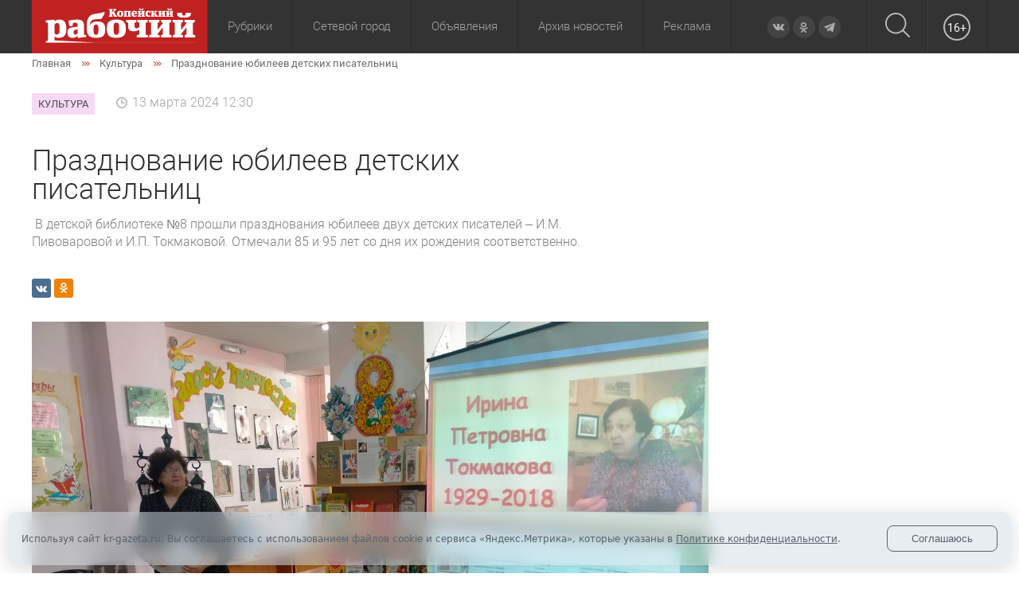

--- FILE ---
content_type: text/html; charset=utf-8
request_url: https://kr-gazeta.ru/kultura/prazdnovanie-yubileev-detskikh-pisatelnits/
body_size: 21188
content:
<!doctype html>
<html class="no-js" lang="">
<head>
	<meta charset="utf-8">
	<meta http-equiv="x-ua-compatible" content="ie=edge">
	<title>Празднование юбилеев детских писательниц | газета &quot;Копейский рабочий&quot;</title>
	<meta name="viewport" content="width=device-width, user-scalable=no, initial-scale=1.0, maximum-scale=1.0, minimum-scale=1.0">
    <meta name="p:domain_verify" content="45ec087d888b4d2d80b5f557d5919475"/>
    <link rel="icon" href="/favicon.ico" type="image/x-icon">
    <link rel="alternate" title="Все новости сайта Копейский рабочий" type="application/rss+xml" href="/rss.xml">
    <meta http-equiv="Content-Type" content="text/html; charset=UTF-8" />
<meta name="robots" content="index, follow" />
<meta name="description" content="Празднование юбилеев детских писательниц. Подробную информацию о событии читайте в статье газеты &amp;quot;Копейский рабочий&amp;quot;" />
<script data-skip-moving="true">(function(w, d) {var v = w.frameCacheVars = {"CACHE_MODE":"HTMLCACHE","storageBlocks":[],"dynamicBlocks":{"LkGdQn":"bf4efcfcbe17","y0XwfU":"d41d8cd98f00","2DJmFo":"d41d8cd98f00","3JiYAU":"5cbd91c9d24f","ALOAcH":"d41d8cd98f00","XEVOpk":"fbcb95c634a5"},"AUTO_UPDATE":true,"AUTO_UPDATE_TTL":0,"version":2};var inv = false;if (v.AUTO_UPDATE === false){if (v.AUTO_UPDATE_TTL && v.AUTO_UPDATE_TTL > 0){var lm = Date.parse(d.lastModified);if (!isNaN(lm)){var td = new Date().getTime();if ((lm + v.AUTO_UPDATE_TTL * 1000) >= td){w.frameRequestStart = false;w.preventAutoUpdate = true;return;}inv = true;}}else{w.frameRequestStart = false;w.preventAutoUpdate = true;return;}}var r = w.XMLHttpRequest ? new XMLHttpRequest() : (w.ActiveXObject ? new w.ActiveXObject("Microsoft.XMLHTTP") : null);if (!r) { return; }w.frameRequestStart = true;var m = v.CACHE_MODE; var l = w.location; var x = new Date().getTime();var q = "?bxrand=" + x + (l.search.length > 0 ? "&" + l.search.substring(1) : "");var u = l.protocol + "//" + l.host + l.pathname + q;r.open("GET", u, true);r.setRequestHeader("BX-ACTION-TYPE", "get_dynamic");r.setRequestHeader("X-Bitrix-Composite", "get_dynamic");r.setRequestHeader("BX-CACHE-MODE", m);r.setRequestHeader("BX-CACHE-BLOCKS", v.dynamicBlocks ? JSON.stringify(v.dynamicBlocks) : "");if (inv){r.setRequestHeader("BX-INVALIDATE-CACHE", "Y");}try { r.setRequestHeader("BX-REF", d.referrer || "");} catch(e) {}if (m === "APPCACHE"){r.setRequestHeader("BX-APPCACHE-PARAMS", JSON.stringify(v.PARAMS));r.setRequestHeader("BX-APPCACHE-URL", v.PAGE_URL ? v.PAGE_URL : "");}r.onreadystatechange = function() {if (r.readyState != 4) { return; }var a = r.getResponseHeader("BX-RAND");var b = w.BX && w.BX.frameCache ? w.BX.frameCache : false;if (a != x || !((r.status >= 200 && r.status < 300) || r.status === 304 || r.status === 1223 || r.status === 0)){var f = {error:true, reason:a!=x?"bad_rand":"bad_status", url:u, xhr:r, status:r.status};if (w.BX && w.BX.ready && b){BX.ready(function() {setTimeout(function(){BX.onCustomEvent("onFrameDataRequestFail", [f]);}, 0);});}w.frameRequestFail = f;return;}if (b){b.onFrameDataReceived(r.responseText);if (!w.frameUpdateInvoked){b.update(false);}w.frameUpdateInvoked = true;}else{w.frameDataString = r.responseText;}};r.send();var p = w.performance;if (p && p.addEventListener && p.getEntries && p.setResourceTimingBufferSize){var e = 'resourcetimingbufferfull';var h = function() {if (w.BX && w.BX.frameCache && w.BX.frameCache.frameDataInserted){p.removeEventListener(e, h);}else {p.setResourceTimingBufferSize(p.getEntries().length + 50);}};p.addEventListener(e, h);}})(window, document);</script>
<script data-skip-moving="true">(function(w, d, n) {var cl = "bx-core";var ht = d.documentElement;var htc = ht ? ht.className : undefined;if (htc === undefined || htc.indexOf(cl) !== -1){return;}var ua = n.userAgent;if (/(iPad;)|(iPhone;)/i.test(ua)){cl += " bx-ios";}else if (/Windows/i.test(ua)){cl += ' bx-win';}else if (/Macintosh/i.test(ua)){cl += " bx-mac";}else if (/Linux/i.test(ua) && !/Android/i.test(ua)){cl += " bx-linux";}else if (/Android/i.test(ua)){cl += " bx-android";}cl += (/(ipad|iphone|android|mobile|touch)/i.test(ua) ? " bx-touch" : " bx-no-touch");cl += w.devicePixelRatio && w.devicePixelRatio >= 2? " bx-retina": " bx-no-retina";if (/AppleWebKit/.test(ua)){cl += " bx-chrome";}else if (/Opera/.test(ua)){cl += " bx-opera";}else if (/Firefox/.test(ua)){cl += " bx-firefox";}ht.className = htc ? htc + " " + cl : cl;})(window, document, navigator);</script>


<link href="/bitrix/css/luxar.disclaimer/style.min.css?17580917936226" type="text/css"  rel="stylesheet" />
<link href="/bitrix/css/luxar.disclaimer/themes/light/style.min.css?1748410628861" type="text/css"  rel="stylesheet" />
<link href="/bitrix/css/luxar.disclaimer/themes/dark/style.min.css?1748410628850" type="text/css"  rel="stylesheet" />
<link href="/bitrix/js/ui/design-tokens/dist/ui.design-tokens.min.css?174581117023463" type="text/css"  rel="stylesheet" />
<link href="/bitrix/js/ui/fonts/opensans/ui.font.opensans.min.css?16772974762320" type="text/css"  rel="stylesheet" />
<link href="/bitrix/js/main/popup/dist/main.popup.bundle.min.css?175809158528056" type="text/css"  rel="stylesheet" />
<link href="/bitrix/cache/css/s1/kr-gazeta.ru/template_67c6b937479d1d26172e71be49408ce4/template_67c6b937479d1d26172e71be49408ce4_v1.css?1758091773110984" type="text/css"  data-template-style="true" rel="stylesheet" />







<meta property="og:description" content="&nbsp;В детской библиотеке №8 прошли празднования юбилеев двух детских писателей – И.М. Пивоваровой и И.П. Токмаковой. Отмечали 85 и 95 лет со дня их рождения соответственно.">
<meta property="description" content="&nbsp;В детской библиотеке №8 прошли празднования юбилеев двух детских писателей – И.М. Пивоваровой и И.П. Токмаковой. Отмечали 85 и 95 лет со дня их рождения соответственно.">
<meta property="og:title" content="Празднование юбилеев детских писательниц">
<meta property="title" content="Празднование юбилеев детских писательниц">
<meta property="og:image" content="/upload/dev2fun.imagecompress/webp/resize_cache/iblock/bbf/baitg7pnl4t8pai6nu48nckrpalsodjo/510_260_2/prazdnovanie_yubileev_detskikh_pisatelnits.webp">
<meta name="twitter:image:src" content="/upload/dev2fun.imagecompress/webp/resize_cache/iblock/bbf/baitg7pnl4t8pai6nu48nckrpalsodjo/510_260_2/prazdnovanie_yubileev_detskikh_pisatelnits.webp">
<meta property="og:image:width" content="510">
<meta property="og:image:height" content="260">
<meta property="og:url" content="https://kr-gazeta.ru/kultura/prazdnovanie-yubileev-detskikh-pisatelnits/">
<meta property="url" content="https://kr-gazeta.ru/kultura/prazdnovanie-yubileev-detskikh-pisatelnits/">
<meta property="og:type" content="article">
<meta property="og:image:type" content="image/jpeg">
<meta property="og:site_name" content="Копейский рабочий">
<meta property="og:locale" content="ru_RU">
<meta name="twitter:title" content="Празднование юбилеев детских писательниц">
<meta name="twitter:description" content="&nbsp;В детской библиотеке №8 прошли празднования юбилеев двух детских писателей – И.М. Пивоваровой и И.П. Токмаковой. Отмечали 85 и 95 лет со дня их рождения соответственно.">
<meta name="twitter:creator" content="@KopRabotchiy">
<meta name="twitter:url" content="https://kr-gazeta.ru/kultura/prazdnovanie-yubileev-detskikh-pisatelnits/">
<meta name="twitter:card" content="summary_large_image">

<link rel="image_src" href="/upload/dev2fun.imagecompress/webp/resize_cache/iblock/bbf/baitg7pnl4t8pai6nu48nckrpalsodjo/510_260_2/prazdnovanie_yubileev_detskikh_pisatelnits.webp">

<script type="application/ld+json">
{
  "@context": "https://schema.org",
  "@type": "NewsArticle",
  "mainEntityOfPage": {
    "@type": "WebPage",
    "@id": "https://kr-gazeta.ru/kultura/prazdnovanie-yubileev-detskikh-pisatelnits/"
  },
  "headline": "Празднование юбилеев детских писательниц",
  "description": "&nbsp;В детской библиотеке №8 прошли празднования юбилеев двух детских писателей – И.М. Пивоваровой и И.П. Токмаковой. Отмечали 85 и 95 лет со дня их рождения соответственно.",
  "image": {
    "@type": "ImageObject",
    "url": "/upload/dev2fun.imagecompress/webp/resize_cache/iblock/bbf/baitg7pnl4t8pai6nu48nckrpalsodjo/510_260_2/prazdnovanie_yubileev_detskikh_pisatelnits.webp",
    "width": 510,
    "height": 260
  },
  "author": {
    "@type": "Organization",
    "name": "Копейский рабочий"
  },  
  "publisher": {
    "@type": "Organization",
    "name": "Татьяна Дибривная",
    "logo": {
      "@type": "ImageObject",
      "url": "/upload/dev2fun.imagecompress/webp/logo_200x60.webp",
      "width": 200,
      "height": 60
    }
  },
  "datePublished": "2024-03-13"
}
</script>

<link rel="amphtml" href="https://kr-gazeta.ru/amp/kultura/prazdnovanie-yubileev-detskikh-pisatelnits/">



	</head>
<body>
<div id="panel">
</div>

<div class="header-mobile">
	<div class="header-mobile__row">
		<div class="header-mobile__col">
			<div class="header-mobile-row__item header-mobile-row--toggle">
				<div id="burger_container">
					<div class="menu__button">
						<div class="menu__button-open">
							<div class="menu__button-line n1"></div>
							<div class="menu__button-line n2"></div>
							<div class="menu__button-line n3"></div>
						</div>
						<div class="menu__button-close">
							<div class="menu__button-line n4"></div>
							<div class="menu__button-line n5"></div>
						</div>
					</div>
				</div>
				<div id="sidebar_overlay"></div>
				<div id="sidebar">
					<a href="#" class="sidebar_close">
						<svg width="20px" height="20px">
							<path fill-rule="evenodd"  fill="#b78f65" d="M19.915,17.712 L17.712,19.915 L10.000,12.203 L2.288,19.915 L0.085,17.712 L7.797,10.000 L0.085,2.288 L2.288,0.084 L10.000,7.796 L17.712,0.084 L19.915,2.288 L12.203,10.000 L19.915,17.712 Z"/>
						</svg>
					</a>

					<div id="sidebar_menu_container">
						<ul class="sidebar_menu">
							<li>
								<a href="#" class="parent next">Рубрики</a>
                                								<ul>
	<li id="bx_1847241719_809"><a href="/obshchestvo/">Общество</a></li>
	<li id="bx_1847241719_808"><a href="/ekonomika/">Экономика</a></li>
	<li id="bx_1847241719_1128"><a href="/kultura/">Культура</a></li>
	<li id="bx_1847241719_807"><a href="/politika/">Политика</a></li>
	<li id="bx_1847241719_1129"><a href="/sport/">Спорт</a></li>
	<li id="bx_1847241719_1139"><a href="/zhkh/">ЖКХ</a></li>
	<li id="bx_1847241719_1138"><a href="/zdorove/">Здоровье</a></li>
	<li id="bx_1847241719_1137"><a href="/obrazovanie/">Образование</a></li>
	<li id="bx_1847241719_814"><a href="/proisshestviya/">Происшествия</a></li>
	<li id="bx_1847241719_816"><a href="/ofitsialno/">Официально</a></li>
</ul>															</li>
							<li>
								<a href="#" class="parent next">Архив новостей</a>
								<ul>
									<li><a href="/za-sutki/">За сутки</a></li>
									<li><a href="/za-poslednie-3-dnya/">За 3 дня</a></li>
									<li><a href="/za-nedelyu/">За неделю</a></li>
									<li><a href="/vchera/">Вчера</a></li>
									<li><a href="/vechernie/">Вечерние</a></li>
									<li><a href="/utrennie/">Утренние</a></li>
								</ul>
							</li>
                            <li><a href="/special_project/" class="parent">Спецпроекты</a></li>
                            <li><a href="/photo-reports/" class="parent">Фоторепортажи</a></li>
                            <li><a href="https://sgo.edu-74.ru/" class="parent" rel="nofollow">Сетевой город</a></li>
							<li><a href="/directory/board/" class="parent">Объявления</a></li>
							<li><a href="/about.php">О газете</a></li>
							<li><a href="/address.php">Контакты</a></li>
							<li><a href="/feedback/" rel="nofollow">Обратная связь</a></li>
							<li><a href="/advertising.php">Реклама</a></li>
							<li><a href="/sub.php">Подписка</a></li>
							<li><a href="/map/">Карта сайта</a></li>
						</ul>
					</div>
				</div>
			</div>
		</div>
		<div class="header-mobile__col">
            <a href="/"><img src="/local/templates/kr-gazeta.ru/images/logo.svg" alt=""></a>
		</div>
		<div class="header-mobile__col">
			<div class="header__search">
                <div class="header-mobile__search_popup">
                    <form action="/search/" method="get">
                        <div class="header-mobile__search_popup_container">
                            <div>
                                <input type="text" name="q" placeholder="Поиск">
                            </div>
                            <div>
                                <button type="submit">
                                    <svg xmlns="http://www.w3.org/2000/svg" xmlns:xlink="http://www.w3.org/1999/xlink" width="31px" height="31px">
                                        <path fill-rule="evenodd"  fill="rgb(188, 188, 188)" d="M30.731,29.424 L23.196,21.887 C25.217,19.563 26.441,16.531 26.441,13.217 C26.441,5.921 20.508,-0.006 13.220,-0.006 C5.926,-0.006 -0.000,5.928 -0.000,13.217 C-0.000,20.505 5.933,26.439 13.220,26.439 C16.534,26.439 19.566,25.215 21.890,23.194 L29.425,30.730 C29.603,30.908 29.844,31.005 30.078,31.005 C30.312,31.005 30.552,30.915 30.731,30.730 C31.088,30.372 31.088,29.781 30.731,29.424 ZM1.849,13.217 C1.849,6.945 6.950,1.850 13.214,1.850 C19.484,1.850 24.578,6.952 24.578,13.217 C24.578,19.480 19.484,24.590 13.214,24.590 C6.950,24.590 1.849,19.487 1.849,13.217 Z"/>
                                    </svg>
                                </button>
                            </div>
                        </div>
                    </form>
                </div>
				<a title="Поиск" href="/search/">
					<svg xmlns="http://www.w3.org/2000/svg" xmlns:xlink="http://www.w3.org/1999/xlink" width="31px" height="31px">
						<path fill-rule="evenodd"  fill="rgb(188, 188, 188)" d="M30.731,29.424 L23.196,21.887 C25.217,19.563 26.441,16.531 26.441,13.217 C26.441,5.921 20.508,-0.006 13.220,-0.006 C5.926,-0.006 -0.000,5.928 -0.000,13.217 C-0.000,20.505 5.933,26.439 13.220,26.439 C16.534,26.439 19.566,25.215 21.890,23.194 L29.425,30.730 C29.603,30.908 29.844,31.005 30.078,31.005 C30.312,31.005 30.552,30.915 30.731,30.730 C31.088,30.372 31.088,29.781 30.731,29.424 ZM1.849,13.217 C1.849,6.945 6.950,1.850 13.214,1.850 C19.484,1.850 24.578,6.952 24.578,13.217 C24.578,19.480 19.484,24.590 13.214,24.590 C6.950,24.590 1.849,19.487 1.849,13.217 Z"/>
					</svg>
				</a>

			</div>
		</div>
        <div class="header-mobile__col header__age">
            <span>16+</span>
        </div>
	</div>
</div>

<header class="header">
	<div class="container">
		<div class="header__wrap">
			<div class="header__logo">
				<a href="/"><img src="/local/templates/kr-gazeta.ru/images/logo.svg" alt=""></a>
			</div>
			            <div id="bxdynamic_LkGdQn_start" style="display:none"></div><nav>
    <ul class="header__main">
		
				
	    
		            <li class="header__parent">
                                                        <a rel=""  class="">Рубрики</a>
                                                    <ul>
        
        
        
				
	    
		            <li>
                
                    <a href="/obshchestvo/" rel="" >Общество</a>                            </li>
        
        
        
				
	    
		            <li>
                
                    <a href="/ekonomika/" rel="" >Экономика</a>                            </li>
        
        
        
				
	    
		            <li class="selected">
                
                    <a href="/kultura/" rel="" >Культура</a>                            </li>
        
        
        
				
	    
		            <li>
                
                    <a href="/politika/" rel="" >Политика</a>                            </li>
        
        
        
				
	    
		            <li>
                
                    <a href="/sport/" rel="" >Спорт</a>                            </li>
        
        
        
				
	    
		            <li>
                
                    <a href="/zhkh/" rel="" >ЖКХ</a>                            </li>
        
        
        
				
	    
		            <li>
                
                    <a href="/zdorove/" rel="" >Здоровье</a>                            </li>
        
        
        
				
	    
		            <li>
                
                    <a href="/obrazovanie/" rel="" >Образование</a>                            </li>
        
        
        
				
	    
		            <li>
                
                    <a href="/proisshestviya/" rel="" >Происшествия</a>                            </li>
        
        
        
				
	    
		            <li>
                
                    <a href="/ofitsialno/" rel="" >Официально</a>                            </li>
        
        
        
				
	    
		            <li>
                
                    <a href="/special_project/" rel="" >Спецпроекты</a>                            </li>
        
        
        
				
	    
		            <li>
                
                    <a href="/photo-reports/" rel="" >Фоторепортажи</a>                            </li>
        
        
        
							</ul></li>		
	    
		            <li>
                                    <a href="https://sgo.edu-74.ru/" rel="nofollow"    class="root-item">Сетевой город</a>                                                </li>
        
        
        
				
	    
		            <li>
                                    <a href="/directory/board/" rel=""    class="root-item">Объявления</a>                                                </li>
        
        
        
				
	    
		            <li class="header__parent ">
                                    <a href="#" rel=""    class="root-item">Архив новостей</a>                                            <ul>
                            <li><a href="/za-sutki/">За сутки</a></li>
                            <li><a href="/za-poslednie-3-dnya/">За 3 дня</a></li>
                            <li><a href="/za-nedelyu/">За неделю</a></li>
                            <li><a href="/vchera/">Вчера</a></li>
                            <li><a href="/vechernie/">Вечерние</a></li>
                            <li><a href="/utrennie/">Утренние</a></li>
                        </ul>
                                                </li>
        
        
        
				
	    
		            <li>
                                    <a href="/advertising.php" rel=""    class="root-item">Реклама</a>                                                </li>
        
        
        
            </ul>
</nav>
<div id="bxdynamic_LkGdQn_end" style="display:none"></div>			<div class="header__social-icons">
				<div class="social-icons">
					<a target="_blank" href="http://vk.com/krgazeta" class="icon vk" rel="nofollow">
	<svg xmlns="http://www.w3.org/2000/svg" xmlns:xlink="http://www.w3.org/1999/xlink" width="16px" height="9px">
		<path fill-rule="evenodd"  fill="rgb(171, 171, 171)" d="M7.737,8.705 L8.610,8.705 C8.610,8.705 8.873,8.676 9.008,8.529 C9.132,8.396 9.128,8.144 9.128,8.144 C9.128,8.144 9.111,6.966 9.654,6.793 C10.190,6.622 10.878,7.931 11.607,8.435 C12.158,8.815 12.577,8.732 12.577,8.732 L14.526,8.705 C14.526,8.705 15.546,8.641 15.062,7.834 C15.023,7.769 14.781,7.238 13.613,6.148 C12.391,5.006 12.554,5.191 14.027,3.217 C14.924,2.015 15.282,1.281 15.170,0.967 C15.063,0.667 14.404,0.746 14.404,0.746 L12.209,0.760 C12.209,0.760 12.046,0.738 11.925,0.810 C11.807,0.881 11.732,1.047 11.732,1.047 C11.732,1.047 11.384,1.977 10.921,2.769 C9.944,4.438 9.553,4.526 9.393,4.423 C9.021,4.181 9.114,3.452 9.114,2.934 C9.114,1.316 9.358,0.642 8.639,0.467 C8.401,0.409 8.225,0.371 7.615,0.364 C6.831,0.357 6.169,0.367 5.793,0.552 C5.544,0.675 5.351,0.949 5.468,0.965 C5.614,0.985 5.942,1.054 6.116,1.293 C6.341,1.600 6.333,2.291 6.333,2.291 C6.333,2.291 6.463,4.196 6.031,4.433 C5.736,4.595 5.330,4.263 4.458,2.749 C4.012,1.973 3.675,1.116 3.675,1.116 C3.675,1.116 3.610,0.955 3.494,0.869 C3.353,0.765 3.157,0.733 3.157,0.733 L1.071,0.746 C1.071,0.746 0.758,0.755 0.643,0.892 C0.541,1.014 0.635,1.266 0.635,1.266 C0.635,1.266 2.268,5.109 4.117,7.045 C5.812,8.821 7.737,8.705 7.737,8.705 Z"/>
	</svg>
</a>
<a target="_blank" href="http://ok.ru/profile/564401671870" class="icon ok" rel="nofollow">
	<svg xmlns="http://www.w3.org/2000/svg" xmlns:xlink="http://www.w3.org/1999/xlink" width="11px" height="14px">
		<path fill-rule="evenodd"  fill="rgb(171, 171, 171)" d="M9.735,8.526 C8.624,9.535 7.217,10.110 5.765,10.260 L8.310,12.573 C8.659,12.890 8.659,13.403 8.310,13.720 C8.136,13.878 7.907,13.958 7.679,13.958 C7.450,13.958 7.222,13.878 7.048,13.720 L5.001,11.860 L2.954,13.720 C2.605,14.037 2.041,14.037 1.692,13.720 C1.343,13.403 1.343,12.890 1.692,12.573 L4.237,10.260 C2.785,10.110 1.377,9.535 0.267,8.526 C-0.082,8.208 -0.082,7.695 0.267,7.378 C0.616,7.060 1.180,7.060 1.529,7.378 C3.444,9.117 6.560,9.117 8.473,7.378 C8.823,7.060 9.387,7.060 9.736,7.378 C10.084,7.695 10.084,8.209 9.735,8.526 ZM5.001,7.468 C3.032,7.468 1.430,6.013 1.430,4.223 C1.430,2.433 3.032,0.978 5.001,0.978 C6.970,0.978 8.572,2.433 8.572,4.223 C8.572,6.013 6.970,7.468 5.001,7.468 ZM5.001,2.601 C4.016,2.601 3.216,3.328 3.216,4.223 C3.216,5.118 4.016,5.845 5.001,5.845 C5.985,5.845 6.786,5.118 6.786,4.223 C6.786,3.328 5.985,2.601 5.001,2.601 Z"/>
	</svg>
</a>
<a target="_blank" href="https://t.me/kr_gazeta" class="icon tg" rel="nofollow">
    <svg xmlns="http://www.w3.org/2000/svg" xmlns:xlink="http://www.w3.org/1999/xlink" width="14px" height="13px">
        <path fill-rule="evenodd"  fill="rgb(171, 171, 171)" d="M0.243,6.651 L3.415,7.834 L4.643,11.781 C4.722,12.33 5.31,12.127 5.236,11.959 L7.5,10.518 C7.190,10.368 7.454,10.360 7.648,10.500 L10.837,12.814 C11.57,12.974 11.368,12.854 11.423,12.589 L13.760,1.358 C13.820,1.68 13.535,0.827 13.259,0.933 L0.239,5.952 C0.81,6.76 0.78,6.531 0.243,6.651 ZM4.445,7.205 L10.646,3.389 C10.757,3.320 10.872,3.471 10.776,3.560 L5.659,8.313 C5.479,8.480 5.363,8.704 5.330,8.947 L5.156,10.237 C5.133,10.410 4.891,10.427 4.843,10.260 L4.173,7.906 C4.96,7.638 4.208,7.351 4.445,7.205 Z"/>
    </svg>
</a>
				</div>
			</div>
			<div class="header__search">
				<a title="Поиск" href="/search/">
					<svg xmlns="http://www.w3.org/2000/svg" xmlns:xlink="http://www.w3.org/1999/xlink" width="31px" height="31px">
						<path fill-rule="evenodd"  fill="rgb(188, 188, 188)" d="M30.731,29.424 L23.196,21.887 C25.217,19.563 26.441,16.531 26.441,13.217 C26.441,5.921 20.508,-0.006 13.220,-0.006 C5.926,-0.006 -0.000,5.928 -0.000,13.217 C-0.000,20.505 5.933,26.439 13.220,26.439 C16.534,26.439 19.566,25.215 21.890,23.194 L29.425,30.730 C29.603,30.908 29.844,31.005 30.078,31.005 C30.312,31.005 30.552,30.915 30.731,30.730 C31.088,30.372 31.088,29.781 30.731,29.424 ZM1.849,13.217 C1.849,6.945 6.950,1.850 13.214,1.850 C19.484,1.850 24.578,6.952 24.578,13.217 C24.578,19.480 19.484,24.590 13.214,24.590 C6.950,24.590 1.849,19.487 1.849,13.217 Z"/>
					</svg>
				</a>

                <div class="header__search_popup">
                    <div class="header__search_popup_container">
                        <form method="get" action="/search/">
                            <input type="text" name="q" placeholder="Поиск">
                            <button type="submit">
                                <svg xmlns="http://www.w3.org/2000/svg" xmlns:xlink="http://www.w3.org/1999/xlink" width="31px" height="31px">
                                    <path fill-rule="evenodd"  fill="rgb(188, 188, 188)" d="M30.731,29.424 L23.196,21.887 C25.217,19.563 26.441,16.531 26.441,13.217 C26.441,5.921 20.508,-0.006 13.220,-0.006 C5.926,-0.006 -0.000,5.928 -0.000,13.217 C-0.000,20.505 5.933,26.439 13.220,26.439 C16.534,26.439 19.566,25.215 21.890,23.194 L29.425,30.730 C29.603,30.908 29.844,31.005 30.078,31.005 C30.312,31.005 30.552,30.915 30.731,30.730 C31.088,30.372 31.088,29.781 30.731,29.424 ZM1.849,13.217 C1.849,6.945 6.950,1.850 13.214,1.850 C19.484,1.850 24.578,6.952 24.578,13.217 C24.578,19.480 19.484,24.590 13.214,24.590 C6.950,24.590 1.849,19.487 1.849,13.217 Z"/>
                                </svg>
                            </button>
                        </form>
                    </div>
                </div>
			</div>
            <div class="header__age">
                <span>16+</span>
            </div>
		</div>
	</div>
	<div class="header__bg"></div>
</header>



<div id="bxdynamic_y0XwfU_start" style="display:none"></div><div id="bxdynamic_y0XwfU_end" style="display:none"></div>
<main class="main">
    <div class="container">

    	    <div class="breadcrumbs"><div class="breadcrumbs__list" itemscope="" itemtype="http://schema.org/BreadcrumbList">
			<div class="breadcrumbs__item" id="bx_breadcrumb_1" itemprop="itemListElement" itemscope itemtype="http://schema.org/ListItem">
				<a href="/" title="Главная" itemprop="item">
					<span itemprop="name">Главная</span>
				</a>
				<meta itemprop="position" content="1" />
			</div>
			<div class="breadcrumbs__item" id="bx_breadcrumb_2" itemprop="itemListElement" itemscope itemtype="http://schema.org/ListItem">
				<a href="/kultura/" title="Культура" itemprop="item">
					<span itemprop="name">Культура</span>
				</a>
				<meta itemprop="position" content="2" />
			</div>
			<div itemprop="itemListElement" itemscope="" itemtype="http://schema.org/ListItem" class="breadcrumbs__item">
				<span itemprop="item">
					<span itemprop="name">Празднование юбилеев детских писательниц</span>
					<meta itemprop="position" content="3" />
				</span>
			</div></div></div>    <div id="bxdynamic_3JiYAU_start" style="display:none"></div>
<div class="rubric">
    <div class="rubric-list">
	                    <a href="/kultura/"
                   style="background-color:#f3cbf2 ;"><span>Культура</span></a>
			        </div>
    <span class="date">13 марта 2024 12:30</span>
    </div>

<div class="content-news">
    <h1>
        Празднование юбилеев детских писательниц            </h1>
    <div class="content-news__anons">&nbsp;В детской библиотеке №8 прошли празднования юбилеев двух детских писателей – И.М. Пивоваровой и И.П. Токмаковой. Отмечали 85 и 95 лет со дня их рождения соответственно.</div>
    <div class="content-news__social-button">
        <div class="social__list">
	<div class="social__item social__item-vk">
		<a href="#" data-type="vk">
			<svg xmlns="http://www.w3.org/2000/svg" width="24" height="24" viewBox="0 0 24 24">
				<path class="st0" d="M13.162 18.994c.609 0 .858-.406.851-.915-.031-1.917.714-2.949 2.059-1.604 1.488 1.488 1.796 2.519 3.603 2.519h3.2c.808 0 1.126-.26 1.126-.668 0-.863-1.421-2.386-2.625-3.504-1.686-1.565-1.765-1.602-.313-3.486 1.801-2.339 4.157-5.336 2.073-5.336h-3.981c-.772 0-.828.435-1.103 1.083-.995 2.347-2.886 5.387-3.604 4.922-.751-.485-.407-2.406-.35-5.261.015-.754.011-1.271-1.141-1.539-.629-.145-1.241-.205-1.809-.205-2.273 0-3.841.953-2.95 1.119 1.571.293 1.42 3.692 1.054 5.16-.638 2.556-3.036-2.024-4.035-4.305-.241-.548-.315-.974-1.175-.974h-3.255c-.492 0-.787.16-.787.516 0 .602 2.96 6.72 5.786 9.77 2.756 2.975 5.48 2.708 7.376 2.708z"></path>
			</svg>
		</a>
	</div>
	    <div class="social__item social__item-ok">
        <a href="#" data-type="ok">
            <svg xmlns="http://www.w3.org/2000/svg" xmlns:xlink="http://www.w3.org/1999/xlink" width="11px" height="14px">
                <path fill-rule="evenodd" fill="rgb(171, 171, 171)" d="M9.735,8.526 C8.624,9.535 7.217,10.110 5.765,10.260 L8.310,12.573 C8.659,12.890 8.659,13.403 8.310,13.720 C8.136,13.878 7.907,13.958 7.679,13.958 C7.450,13.958 7.222,13.878 7.048,13.720 L5.001,11.860 L2.954,13.720 C2.605,14.037 2.041,14.037 1.692,13.720 C1.343,13.403 1.343,12.890 1.692,12.573 L4.237,10.260 C2.785,10.110 1.377,9.535 0.267,8.526 C-0.082,8.208 -0.082,7.695 0.267,7.378 C0.616,7.060 1.180,7.060 1.529,7.378 C3.444,9.117 6.560,9.117 8.473,7.378 C8.823,7.060 9.387,7.060 9.736,7.378 C10.084,7.695 10.084,8.209 9.735,8.526 ZM5.001,7.468 C3.032,7.468 1.430,6.013 1.430,4.223 C1.430,2.433 3.032,0.978 5.001,0.978 C6.970,0.978 8.572,2.433 8.572,4.223 C8.572,6.013 6.970,7.468 5.001,7.468 ZM5.001,2.601 C4.016,2.601 3.216,3.328 3.216,4.223 C3.216,5.118 4.016,5.845 5.001,5.845 C5.985,5.845 6.786,5.118 6.786,4.223 C6.786,3.328 5.985,2.601 5.001,2.601 Z"></path>
            </svg>
        </a>
    </div>
</div>                    </div>
    <div class="content-news__pics">
        <span class="content-news__pics_container">
            <img src="/upload/dev2fun.imagecompress/webp/iblock/bbf/baitg7pnl4t8pai6nu48nckrpalsodjo/prazdnovanie_yubileev_detskikh_pisatelnits.webp" loading="lazy" alt="Празднование юбилеев детских писательниц">
        </span>
        <div class="content-news__pics-desc">
                            <span>Автор: Татьяна Дибривная</span>
                                       <span>Фото: ВК сообщество: &quot; Мы - Радуга талантов, читателей, мечтателей!&quot;</span>
            
			        </div>
    </div>
    <div class="content-news__text">
        Праздничное библиокафе «Весеннее ассорти» собрало шестиклассников из школы-интерната №8 (учителя – Марина Филиппова и Оксана Комарова).<br>
 <br>
 Ребята узнали, что судьбы Ирины Токмаковой и Ирины Пивоваровой имеют много общего. Они обе родились в Москве, с разницей в 10 лет, обе происходят из семей медиков, обе осознали свое призвание к написанию книг для детей еще в юности и параллельно занимались другими видами деятельности. Ирина Пивоварова закончила Текстильный институт по специальности Прикладное искусство и занималась иллюстрацией своих книг, а <br>
 <br>
 Ирина Токмакова получила образование переводчика в МГУ и переводила книги зарубежных авторов для детей на русский язык.<br>
 На книжной выставке “Веселые книги о детстве и дружбе” были представлены яркие книги. Ребята читали стихи и сказки писательниц, говорили о дружбе, смотрели буктрейлер по книге “Аля, Кляксич и буква А” и мультфильм “Зебра и очки”. Было весело на физкультминутке “Чударики” и в подвижной игре “Не урони мяч”.<br>
 <br>
 <img width="1024" alt="aV27M0WnXw8.jpg" src="/upload/medialibrary/324/48eq63zsbbs864lsgceiji7nbk37ft4i/aV27M0WnXw8.jpg" height="768" title="aV27M0WnXw8.jpg"><br>
 <br>
 &nbsp;Ребята открыли для себя страну чудес&nbsp;творчества Ирины Токмаковой и Ирины Пивоваровой, и почувствовали тепло и радость, ведь их книги такие добрые и веселые.<br>
 <br>
 В завершение мероприятия была проведена сладкая дегустация.    </div>
</div>
<!-- /CONTENT-NEWS -->




<!--'start_frame_cache_2DJmFo'--><div class="banner"><img alt="" title="" src="/upload/dev2fun.imagecompress/webp/rk/aa7/vkro0ayuz602iws1ovt4q8dg2z05vep3/gazeta-OktyabrskayaIskra-1200kh150.webp" width="1201" height="151" style="border:0;" /></div><!--'end_frame_cache_2DJmFo'-->

<div class="add-materials">
    <span class="add-materials__title">Еще материалы по этой теме</span>
	<div class="add-materials__list">
    <div class="news-item--short news-item" id="bx_3218110189_93156">
        <div class="news-item__pics">
            <a href="/obshchestvo/kreshchenskie-kupaniya-na-yuzhnom-urale-proydut-v-snegopad/"><img src="/upload/resize_cache/iblock/3aa/l2vgzsrbdk1y2022gwf1kup44t0s0zfs/380_286_2/kreshchenskie_kupaniya_na_yuzhnom_urale_proydut_v_snegopad.jpg" loading="lazy" alt="Крещенские купания на Южном Урале пройдут в снегопад"></a>
	                </div>
        <div class="news-item__text">
            <div class="news-item__date date">18 января 2026 13:00</div>
            <a href="/obshchestvo/kreshchenskie-kupaniya-na-yuzhnom-urale-proydut-v-snegopad/" class="news-item__title">Крещенские купания на Южном Урале пройдут в снегопад</a>
            <p>Сильные осадки ожидаются в регионе после кратковременного потепления.</p>
        </div>
    </div>
    <div class="news-item--short news-item" id="bx_3218110189_93153">
        <div class="news-item__pics">
            <a href="/kultura/vintovka-berdana/"><img src="/upload/resize_cache/iblock/16f/o0isv7r9rl884gpcdaxy01zf2fz11idk/380_286_2/vintovka_berdana.jpg" loading="lazy" alt="Винтовка Бердана"></a>
	                </div>
        <div class="news-item__text">
            <div class="news-item__date date">17 января 2026 14:00</div>
            <a href="/kultura/vintovka-berdana/" class="news-item__title">Винтовка Бердана</a>
            <p>
	 В каждом музейном экспонате скрыта своя история, которая может рассказать о прошлом больше, чем ...</p>
        </div>
    </div>
    <div class="news-item--short news-item" id="bx_3218110189_93152">
        <div class="news-item__pics">
            <a href="/zdorove/o-vtorom-shanse-i-mudrosti-vybora/"><img src="/upload/resize_cache/iblock/0d4/feahj050mxheew1yna996qy5r04r3sgw/380_286_2/o_vtorom_shanse_i_mudrosti_vybora.jpg" loading="lazy" alt="О втором шансе и мудрости выбора"></a>
	                </div>
        <div class="news-item__text">
            <div class="news-item__date date">17 января 2026 11:00</div>
            <a href="/zdorove/o-vtorom-shanse-i-mudrosti-vybora/" class="news-item__title">О втором шансе и мудрости выбора</a>
            <p>
	 Жизнь наполнена ситуациями, когда нам приходится принимать важные решения: стоит ли дать человек...</p>
        </div>
    </div>
</div></div>

<p class="read_more_news">
    <a href="/all-news/" style="position: initial;" class="form-comments__button button">Читайте еще новости</a>
</p>

<div class="news-theme">
    <span class="news-theme__title">Темы новостей</span>
    <div class="rubric-list">
	    <a href="/tag/deti/" style="background-color:#97b985;"><span>Дети</span></a> <a href="/tag/kopeysk-kopeyskiy-rabochiy/" style="background-color:#b14a59;"><span>Копейский рабочий</span></a> <a href="/tag/kopeysk-obshchestvennost/" style="background-color:#97b985;"><span>Общественность</span></a> <a href="/tag/kopeysk-kultura/" style="background-color:#f3cbf2;"><span>Культура</span></a> <a href="/tag/kopeysk-molodezh/" style="background-color:#97b985;"><span>Молодежь</span></a> <a href="/tag/aktivisty/" style="background-color:#f00;"><span>Активисты</span></a> <a href="/tag/biblioteki/" style="background-color:#f00;"><span>Библиотеки</span></a>    </div>
    <div class="news-theme__share">
        <div class="news-theme__soc">

            <span class="share_title">Поделитесь материалом в соцсетях</span>
	        <div class="social__list">
	<div class="social__item social__item-vk">
		<a href="#" data-type="vk">
			<svg xmlns="http://www.w3.org/2000/svg" width="24" height="24" viewBox="0 0 24 24">
				<path class="st0" d="M13.162 18.994c.609 0 .858-.406.851-.915-.031-1.917.714-2.949 2.059-1.604 1.488 1.488 1.796 2.519 3.603 2.519h3.2c.808 0 1.126-.26 1.126-.668 0-.863-1.421-2.386-2.625-3.504-1.686-1.565-1.765-1.602-.313-3.486 1.801-2.339 4.157-5.336 2.073-5.336h-3.981c-.772 0-.828.435-1.103 1.083-.995 2.347-2.886 5.387-3.604 4.922-.751-.485-.407-2.406-.35-5.261.015-.754.011-1.271-1.141-1.539-.629-.145-1.241-.205-1.809-.205-2.273 0-3.841.953-2.95 1.119 1.571.293 1.42 3.692 1.054 5.16-.638 2.556-3.036-2.024-4.035-4.305-.241-.548-.315-.974-1.175-.974h-3.255c-.492 0-.787.16-.787.516 0 .602 2.96 6.72 5.786 9.77 2.756 2.975 5.48 2.708 7.376 2.708z"></path>
			</svg>
		</a>
	</div>
	    <div class="social__item social__item-ok">
        <a href="#" data-type="ok">
            <svg xmlns="http://www.w3.org/2000/svg" xmlns:xlink="http://www.w3.org/1999/xlink" width="11px" height="14px">
                <path fill-rule="evenodd" fill="rgb(171, 171, 171)" d="M9.735,8.526 C8.624,9.535 7.217,10.110 5.765,10.260 L8.310,12.573 C8.659,12.890 8.659,13.403 8.310,13.720 C8.136,13.878 7.907,13.958 7.679,13.958 C7.450,13.958 7.222,13.878 7.048,13.720 L5.001,11.860 L2.954,13.720 C2.605,14.037 2.041,14.037 1.692,13.720 C1.343,13.403 1.343,12.890 1.692,12.573 L4.237,10.260 C2.785,10.110 1.377,9.535 0.267,8.526 C-0.082,8.208 -0.082,7.695 0.267,7.378 C0.616,7.060 1.180,7.060 1.529,7.378 C3.444,9.117 6.560,9.117 8.473,7.378 C8.823,7.060 9.387,7.060 9.736,7.378 C10.084,7.695 10.084,8.209 9.735,8.526 ZM5.001,7.468 C3.032,7.468 1.430,6.013 1.430,4.223 C1.430,2.433 3.032,0.978 5.001,0.978 C6.970,0.978 8.572,2.433 8.572,4.223 C8.572,6.013 6.970,7.468 5.001,7.468 ZM5.001,2.601 C4.016,2.601 3.216,3.328 3.216,4.223 C3.216,5.118 4.016,5.845 5.001,5.845 C5.985,5.845 6.786,5.118 6.786,4.223 C6.786,3.328 5.985,2.601 5.001,2.601 Z"></path>
            </svg>
        </a>
    </div>
</div>                                </div>
        <div class="news-theme__sub">
            <span class="share_title">Подписывайтесь на нас</span>

            <div class="social-icons">
                <a target="_blank" href="http://vk.com/krgazeta" class="icon vk" rel="nofollow">
	<svg xmlns="http://www.w3.org/2000/svg" xmlns:xlink="http://www.w3.org/1999/xlink" width="16px" height="9px">
		<path fill-rule="evenodd"  fill="rgb(171, 171, 171)" d="M7.737,8.705 L8.610,8.705 C8.610,8.705 8.873,8.676 9.008,8.529 C9.132,8.396 9.128,8.144 9.128,8.144 C9.128,8.144 9.111,6.966 9.654,6.793 C10.190,6.622 10.878,7.931 11.607,8.435 C12.158,8.815 12.577,8.732 12.577,8.732 L14.526,8.705 C14.526,8.705 15.546,8.641 15.062,7.834 C15.023,7.769 14.781,7.238 13.613,6.148 C12.391,5.006 12.554,5.191 14.027,3.217 C14.924,2.015 15.282,1.281 15.170,0.967 C15.063,0.667 14.404,0.746 14.404,0.746 L12.209,0.760 C12.209,0.760 12.046,0.738 11.925,0.810 C11.807,0.881 11.732,1.047 11.732,1.047 C11.732,1.047 11.384,1.977 10.921,2.769 C9.944,4.438 9.553,4.526 9.393,4.423 C9.021,4.181 9.114,3.452 9.114,2.934 C9.114,1.316 9.358,0.642 8.639,0.467 C8.401,0.409 8.225,0.371 7.615,0.364 C6.831,0.357 6.169,0.367 5.793,0.552 C5.544,0.675 5.351,0.949 5.468,0.965 C5.614,0.985 5.942,1.054 6.116,1.293 C6.341,1.600 6.333,2.291 6.333,2.291 C6.333,2.291 6.463,4.196 6.031,4.433 C5.736,4.595 5.330,4.263 4.458,2.749 C4.012,1.973 3.675,1.116 3.675,1.116 C3.675,1.116 3.610,0.955 3.494,0.869 C3.353,0.765 3.157,0.733 3.157,0.733 L1.071,0.746 C1.071,0.746 0.758,0.755 0.643,0.892 C0.541,1.014 0.635,1.266 0.635,1.266 C0.635,1.266 2.268,5.109 4.117,7.045 C5.812,8.821 7.737,8.705 7.737,8.705 Z"/>
	</svg>
</a>
<a target="_blank" href="http://ok.ru/profile/564401671870" class="icon ok" rel="nofollow">
	<svg xmlns="http://www.w3.org/2000/svg" xmlns:xlink="http://www.w3.org/1999/xlink" width="11px" height="14px">
		<path fill-rule="evenodd"  fill="rgb(171, 171, 171)" d="M9.735,8.526 C8.624,9.535 7.217,10.110 5.765,10.260 L8.310,12.573 C8.659,12.890 8.659,13.403 8.310,13.720 C8.136,13.878 7.907,13.958 7.679,13.958 C7.450,13.958 7.222,13.878 7.048,13.720 L5.001,11.860 L2.954,13.720 C2.605,14.037 2.041,14.037 1.692,13.720 C1.343,13.403 1.343,12.890 1.692,12.573 L4.237,10.260 C2.785,10.110 1.377,9.535 0.267,8.526 C-0.082,8.208 -0.082,7.695 0.267,7.378 C0.616,7.060 1.180,7.060 1.529,7.378 C3.444,9.117 6.560,9.117 8.473,7.378 C8.823,7.060 9.387,7.060 9.736,7.378 C10.084,7.695 10.084,8.209 9.735,8.526 ZM5.001,7.468 C3.032,7.468 1.430,6.013 1.430,4.223 C1.430,2.433 3.032,0.978 5.001,0.978 C6.970,0.978 8.572,2.433 8.572,4.223 C8.572,6.013 6.970,7.468 5.001,7.468 ZM5.001,2.601 C4.016,2.601 3.216,3.328 3.216,4.223 C3.216,5.118 4.016,5.845 5.001,5.845 C5.985,5.845 6.786,5.118 6.786,4.223 C6.786,3.328 5.985,2.601 5.001,2.601 Z"/>
	</svg>
</a>
<a target="_blank" href="https://t.me/kr_gazeta" class="icon tg" rel="nofollow">
    <svg xmlns="http://www.w3.org/2000/svg" xmlns:xlink="http://www.w3.org/1999/xlink" width="14px" height="13px">
        <path fill-rule="evenodd"  fill="rgb(171, 171, 171)" d="M0.243,6.651 L3.415,7.834 L4.643,11.781 C4.722,12.33 5.31,12.127 5.236,11.959 L7.5,10.518 C7.190,10.368 7.454,10.360 7.648,10.500 L10.837,12.814 C11.57,12.974 11.368,12.854 11.423,12.589 L13.760,1.358 C13.820,1.68 13.535,0.827 13.259,0.933 L0.239,5.952 C0.81,6.76 0.78,6.531 0.243,6.651 ZM4.445,7.205 L10.646,3.389 C10.757,3.320 10.872,3.471 10.776,3.560 L5.659,8.313 C5.479,8.480 5.363,8.704 5.330,8.947 L5.156,10.237 C5.133,10.410 4.891,10.427 4.843,10.260 L4.173,7.906 C4.96,7.638 4.208,7.351 4.445,7.205 Z"/>
    </svg>
</a>
            </div>
        </div>
    </div>
</div>

<div class="news-subscribe">
    <span class="news-subscribe__title">Подпишись, чтобы не пропустить самое актуальное</span>
    <a href="https://news.google.com/publications/CAAqJggKIiBDQklTRWdnTWFnNEtER3R5TFdkaGVtVjBZUzV5ZFNnQVAB?hl=ru&gl=RU&ceid=RU%3Aru" target="_blank" rel="nofollow"><img src="/local/templates/kr-gazeta.ru/images/google_news.png" alt=""></a>
    <a href="https://news.yandex.ru/index.html?from=rubric&favid=8048" target="_blank" rel="nofollow"><img src="/local/templates/kr-gazeta.ru/images/yandex_news.png" alt=""></a>
</div>




<a name="comments"></a>
<div class="news-comments">
    <div class="news-comments__count">
        <span class="news-comments__title">0 комментариев</span>
        <div class="count-list">
                    </div>
    </div>
    <div class="news-comments__last">
        <span class="news-comments__title">Последние обсуждения</span>
        <div class="last-comments">
                        <div class="last-comments__item">
                <b>1</b>
                <a href="/zhkh/kogda-v-poselke-potanino-budet-dana-goryachaya-voda/" target="_blank">Когда в поселке Потанино будет дана горячая вода?</a>
            </div>
                        <div class="last-comments__item">
                <b>1</b>
                <a href="/zhkh/kopeyskogo-podryadchika-po-uborke-dorog-oshtrafovali-na-600-tysyach-rubley/" target="_blank">Копейского подрядчика по уборке дорог оштрафовали на 600 тысяч рублей</a>
            </div>
                        <div class="last-comments__item">
                <b>2</b>
                <a href="/sobytiya/chelyabinets-vyigral-v-lotereyu-5-6-millionov-rubley/" target="_blank">Челябинец выиграл в лотерею 5,6 миллионов рублей</a>
            </div>
                        <div class="last-comments__item">
                <b>1</b>
                <a href="/obshchestvo/kak-budut-rabotat-kupeli-v-kopeyske-v-kreshchenie/" target="_blank">Как будут работать купели в Копейске в Крещение</a>
            </div>
                        <div class="last-comments__item">
                <b>1</b>
                <a href="/obshchestvo/kopeychanka-zanyala-prizovoe-mesto-vo-vserossiyskom-konkurse-v-nominatsii-luchshiy-predsedatel-tos/" target="_blank">Копейчанка заняла призовое место во всероссийском конкурсе в номинации «Лучший председатель ТОС»</a>
            </div>
                        <div class="last-comments__item">
                <b>1</b>
                <a href="/obshchestvo/nochyu-s-25-na-26-dekabrya-sotrudniki-gibdd-na-30-minut-perekroyut-proezzhuyu-chast/" target="_blank">Ночью с 25 на 26 декабря сотрудники ГИБДД на 30 минут перекроют проезжую часть</a>
            </div>
                    </div>
    </div>
</div>

<div class="form-comments" id="comments">
    <span class="form-comments__title">Оставить комментарий</span>
    <div id="statuscomment"></div>
    <form action="/kultura/prazdnovanie-yubileev-detskikh-pisatelnits/#comments" method="post" name="commentform" id="commentform">
        <div class="form-comments__input"><input name="name" size="25" placeholder="Ваше имя*" type="text"></div>
        <div class="form-comments__wrap">
            <textarea name="comment" id="comment" cols="30" rows="10" placeholder="Написать комментарий...*"></textarea>
            <input type="submit" name="submitcomment" id="submitcomment" class="form-comments__button button" value="Отправить комментарий">
        </div>
        <label for="confirm">
            <input type="checkbox" id="confirm" name="confirm">            <p class="checkbox_text">Я согласен(на) на обработку персональных данных в соответствии с <a href="/privacy-policy/" target="_blank">Положением об обработке персональных данных.</a>*</p>
        </label>
    </form>
</div>

    	<div class="author-materials">
    <div class="author-materials__wrap">
        <div class="authors">
            <img data-src="" alt="">
            <div class="authors__wrap">
                <div class="authors__desc">
                    <div class="authors__name"> <br><span></span></div>
                    <p></p>
                </div>
            </div>
        </div>
        <div class="author-materials__list">
            <span class="author-materials__title">Материалы автора</span>
            <ul>
    <li id="bx_1373509569_93151"><a href="/obshchestvo/v-chelyabinskoy-oblasti-povysili-edinoe-posobie-dlya-semey-s-detmi/">В Челябинской области повысили единое пособие для семей с детьми</a></li>
    <li id="bx_1373509569_93150"><a href="/obshchestvo/obshchestvennik-posetila-kopeyskikh-volonterov/">Общественник посетила копейских волонтеров</a></li>
    <li id="bx_1373509569_93149"><a href="/obshchestvo/sotrudniki-gosavtoinspektsii-chelyabinskoy-oblasti-proveryat-pravila-perevozki-detey/">Сотрудники Госавтоинспекции Челябинской области проверят правила перевозки детей</a></li>
    <li id="bx_1373509569_93148"><a href="/obshchestvo/v-kopeyske-naznachen-novyy-prokuror/">В Копейске назначен новый прокурор</a></li>
    <li id="bx_1373509569_93146"><a href="/obshchestvo/mvd-rasshiryaet-set-punktov-migratsionnogo-kontrolya-po-vsey-rossii/">МВД расширяет сеть пунктов миграционного контроля по всей России</a></li>
    <li id="bx_1373509569_93145"><a href="/obshchestvo/gosavtoinspektsiya-kopeyska-rekomenduet-voditelyam-soblyudat-ostorozhnost-v-nepogodu/">Госавтоинспекция Копейска рекомендует водителям соблюдать осторожность в непогоду</a></li>
    <li id="bx_1373509569_93144"><a href="/obshchestvo/v-kopeyske-proverili-kupel-k-kreshcheniyu/">В Копейске проверили купель к Крещению</a></li>
    <li id="bx_1373509569_93143"><a href="/obshchestvo/politsiya-kopeyska-preduprezhdaet-o-skhemakh-moshennichestva/">Полиция Копейска предупреждает о схемах мошенничества</a></li>
    <li id="bx_1373509569_93142"><a href="/obshchestvo/molodyezhnyy-sovet-kopeyska-novye-initsiativy-i-plany-na-budushchee/">Молодёжный Совет Копейска новые инициативы и планы на будущее</a></li>
            </ul>
        </div>
    </div>
</div>

<div class="news-block__list">

                            <div class="news-block__item news-item" id="bx_3485106786_93156">
                <div class="news-item__pics">
                    <a href="/obshchestvo/kreshchenskie-kupaniya-na-yuzhnom-urale-proydut-v-snegopad/"><img src="/upload/resize_cache/iblock/5e4/caavovj7hgpa1gl2h5l3x1zz1x9yln1g/378_284_2/kreshchenskie_kupaniya_na_yuzhnom_urale_proydut_v_snegopad.jpg" alt="Крещенские купания на Южном Урале пройдут в снегопад" loading="lazy"></a>
                                        <div class="news-item__control">
                        <div class="news-item__view">
	                                                </div>
                        <div class="tag-list">
                                                            <a href="/obshchestvo/"><div style="background-color:#97b985;" class="tag-list__color"></div><span>Общество</span></a>
                                                                                    </div>
                    </div>
                </div>
                <div class="news-item__text">
                    <span class="news-item__date date">18 января 2026 13:00                                            </span>
                    <a href="/obshchestvo/kreshchenskie-kupaniya-na-yuzhnom-urale-proydut-v-snegopad/" class="news-item__title">Крещенские купания на Южном Урале пройдут в снегопад</a>
                    <p>Сильные осадки ожидаются в регионе после кратковременного потепления.</p>
                </div>
            </div>
                    <div class="news-block__item news-item" id="bx_3485106786_93155">
                <div class="news-item__pics">
                    <a href="/obshchestvo/kak-perezhit-zimu-bez-syurprizov-pod-kapotom/"><img src="/upload/resize_cache/iblock/3c5/46gi12mmf3lp7l7y3p9z7i9g0srjtczt/378_284_2/kak_perezhit_zimu_bez_syurprizov_pod_kapotom.jpg" alt="Как пережить зиму без сюрпризов под капотом" loading="lazy"></a>
                                        <div class="news-item__control">
                        <div class="news-item__view">
	                                                </div>
                        <div class="tag-list">
                                                            <a href="/obshchestvo/"><div style="background-color:#97b985;" class="tag-list__color"></div><span>Общество</span></a>
                                                                                    </div>
                    </div>
                </div>
                <div class="news-item__text">
                    <span class="news-item__date date">18 января 2026 10:00                                            </span>
                    <a href="/obshchestvo/kak-perezhit-zimu-bez-syurprizov-pod-kapotom/" class="news-item__title">Как пережить зиму без сюрпризов под капотом</a>
                    <p>Холодный пуск двигателя — это всегда стресс-тест для автомобиля. Короткие городские поездки, работа многочисленных обогревателей и низкие температуры создают экстремальные условия, главной жертвой кот...</p>
                </div>
            </div>
        





            <div class="news-item news-item--selected">
            <div class="news-item__pics">
                <img data-src="/upload/resize_cache/iblock/fa4/t1r36kqc5aiemgzllcu1w30rvdai6yo7/378_533_2/zvezda_metrana_stala_glavnym_geroem_novogo_video_kompanii.jpg" alt="«Звезда» Метрана стала главным героем нового видео компании">
	                            <div class="news-item__control">
                    <div class="news-item__view">
                        <div class="view">
	                                                        <span class="view__photo">
                                			                        				                        1 видео
			                                                    </span>
	                        
                            <a href="/ofitsialno/zvezda-metrana-stala-glavnym-geroem-novogo-video-kompanii/" class="view__next">Смотреть</a>
                        </div>
                    </div>
                    <span class="date">29 октября 2025 15:50</span>
                    <a class="selected__name" href="/ofitsialno/zvezda-metrana-stala-glavnym-geroem-novogo-video-kompanii/">«Звезда» Метрана стала главным героем нового видео компании</a>
                    <div class="tag-list">
	                                                <a href="#SITE_DIR#/#SECTION_CODE_PATH#/"><div style="background-color:#a0a0a0 ;" class="tag-list__color"></div><span>Официально</span></a>
		                    		                                    </div>
                </div>
            </div>
        </div>
    </div>






<div id="bxdynamic_3JiYAU_end" style="display:none"></div><br>    </div>
</main>

<div id="bxdynamic_ALOAcH_start" style="display:none"></div><div id="bxdynamic_ALOAcH_end" style="display:none"></div>
<!-- FOOTER -->
<footer class="footer">
	<div class="footer__nav">
		<div class="container">
			<div class="footer__nav-wrap">
				<nav>
					<div id="bxdynamic_XEVOpk_start" style="display:none"></div><ul>
	<li><a href="/about.php"  rel="nofollow">Редакция</a></li>
	<li><a href="/address.php"  rel="nofollow">Контакты</a></li>
	<li><a href="/advertising.php"  rel="nofollow">Реклама</a></li>
	<li><a href="/sub.php"  rel="nofollow">Подписка</a></li>
	<li><a href="/arhive.php"  rel="nofollow">Архив</a></li>
	<li><a href="/raspisanie_avtobusov.php"  rel="nofollow">Расписание автобусов</a></li>
</ul>
<div id="bxdynamic_XEVOpk_end" style="display:none"></div>				</nav>
				<div class="footer__app">
                    				</div>
				<div class="footer__social-icons">
					<div class="social-icons">
						<a target="_blank" href="http://vk.com/krgazeta" class="icon vk" rel="nofollow">
	<svg xmlns="http://www.w3.org/2000/svg" xmlns:xlink="http://www.w3.org/1999/xlink" width="16px" height="9px">
		<path fill-rule="evenodd"  fill="rgb(171, 171, 171)" d="M7.737,8.705 L8.610,8.705 C8.610,8.705 8.873,8.676 9.008,8.529 C9.132,8.396 9.128,8.144 9.128,8.144 C9.128,8.144 9.111,6.966 9.654,6.793 C10.190,6.622 10.878,7.931 11.607,8.435 C12.158,8.815 12.577,8.732 12.577,8.732 L14.526,8.705 C14.526,8.705 15.546,8.641 15.062,7.834 C15.023,7.769 14.781,7.238 13.613,6.148 C12.391,5.006 12.554,5.191 14.027,3.217 C14.924,2.015 15.282,1.281 15.170,0.967 C15.063,0.667 14.404,0.746 14.404,0.746 L12.209,0.760 C12.209,0.760 12.046,0.738 11.925,0.810 C11.807,0.881 11.732,1.047 11.732,1.047 C11.732,1.047 11.384,1.977 10.921,2.769 C9.944,4.438 9.553,4.526 9.393,4.423 C9.021,4.181 9.114,3.452 9.114,2.934 C9.114,1.316 9.358,0.642 8.639,0.467 C8.401,0.409 8.225,0.371 7.615,0.364 C6.831,0.357 6.169,0.367 5.793,0.552 C5.544,0.675 5.351,0.949 5.468,0.965 C5.614,0.985 5.942,1.054 6.116,1.293 C6.341,1.600 6.333,2.291 6.333,2.291 C6.333,2.291 6.463,4.196 6.031,4.433 C5.736,4.595 5.330,4.263 4.458,2.749 C4.012,1.973 3.675,1.116 3.675,1.116 C3.675,1.116 3.610,0.955 3.494,0.869 C3.353,0.765 3.157,0.733 3.157,0.733 L1.071,0.746 C1.071,0.746 0.758,0.755 0.643,0.892 C0.541,1.014 0.635,1.266 0.635,1.266 C0.635,1.266 2.268,5.109 4.117,7.045 C5.812,8.821 7.737,8.705 7.737,8.705 Z"/>
	</svg>
</a>
<a target="_blank" href="http://ok.ru/profile/564401671870" class="icon ok" rel="nofollow">
	<svg xmlns="http://www.w3.org/2000/svg" xmlns:xlink="http://www.w3.org/1999/xlink" width="11px" height="14px">
		<path fill-rule="evenodd"  fill="rgb(171, 171, 171)" d="M9.735,8.526 C8.624,9.535 7.217,10.110 5.765,10.260 L8.310,12.573 C8.659,12.890 8.659,13.403 8.310,13.720 C8.136,13.878 7.907,13.958 7.679,13.958 C7.450,13.958 7.222,13.878 7.048,13.720 L5.001,11.860 L2.954,13.720 C2.605,14.037 2.041,14.037 1.692,13.720 C1.343,13.403 1.343,12.890 1.692,12.573 L4.237,10.260 C2.785,10.110 1.377,9.535 0.267,8.526 C-0.082,8.208 -0.082,7.695 0.267,7.378 C0.616,7.060 1.180,7.060 1.529,7.378 C3.444,9.117 6.560,9.117 8.473,7.378 C8.823,7.060 9.387,7.060 9.736,7.378 C10.084,7.695 10.084,8.209 9.735,8.526 ZM5.001,7.468 C3.032,7.468 1.430,6.013 1.430,4.223 C1.430,2.433 3.032,0.978 5.001,0.978 C6.970,0.978 8.572,2.433 8.572,4.223 C8.572,6.013 6.970,7.468 5.001,7.468 ZM5.001,2.601 C4.016,2.601 3.216,3.328 3.216,4.223 C3.216,5.118 4.016,5.845 5.001,5.845 C5.985,5.845 6.786,5.118 6.786,4.223 C6.786,3.328 5.985,2.601 5.001,2.601 Z"/>
	</svg>
</a>
<a target="_blank" href="https://t.me/kr_gazeta" class="icon tg" rel="nofollow">
    <svg xmlns="http://www.w3.org/2000/svg" xmlns:xlink="http://www.w3.org/1999/xlink" width="14px" height="13px">
        <path fill-rule="evenodd"  fill="rgb(171, 171, 171)" d="M0.243,6.651 L3.415,7.834 L4.643,11.781 C4.722,12.33 5.31,12.127 5.236,11.959 L7.5,10.518 C7.190,10.368 7.454,10.360 7.648,10.500 L10.837,12.814 C11.57,12.974 11.368,12.854 11.423,12.589 L13.760,1.358 C13.820,1.68 13.535,0.827 13.259,0.933 L0.239,5.952 C0.81,6.76 0.78,6.531 0.243,6.651 ZM4.445,7.205 L10.646,3.389 C10.757,3.320 10.872,3.471 10.776,3.560 L5.659,8.313 C5.479,8.480 5.363,8.704 5.330,8.947 L5.156,10.237 C5.133,10.410 4.891,10.427 4.843,10.260 L4.173,7.906 C4.96,7.638 4.208,7.351 4.445,7.205 Z"/>
    </svg>
</a>
					</div>
				</div>
			</div>
		</div>
	</div>
	<div class="footer__contacts">
		<div class="container">
			<div class="footer__contacts-wrap">

                <div class="footer__second_menu">
                    <ul>
                        <li>
                            Рубрики
                                                        <ul>
	<li id="bx_4145281613_809"><a href="/obshchestvo/">Общество</a></li>
	<li id="bx_4145281613_808"><a href="/ekonomika/">Экономика</a></li>
	<li id="bx_4145281613_1128"><a href="/kultura/">Культура</a></li>
	<li id="bx_4145281613_807"><a href="/politika/">Политика</a></li>
	<li id="bx_4145281613_1129"><a href="/sport/">Спорт</a></li>
	<li id="bx_4145281613_1139"><a href="/zhkh/">ЖКХ</a></li>
	<li id="bx_4145281613_1138"><a href="/zdorove/">Здоровье</a></li>
	<li id="bx_4145281613_1137"><a href="/obrazovanie/">Образование</a></li>
	<li id="bx_4145281613_814"><a href="/proisshestviya/">Происшествия</a></li>
	<li id="bx_4145281613_816"><a href="/ofitsialno/">Официально</a></li>
</ul>                        </li>
                        <li><a href="/doska_obyavlenij/">Объявления</a></li>
                    </ul>
                </div>

                <div class="footer__text">
				<p>
	 Сетевое издание «Копейский рабочий онлайн» (16+)<br>
	 Cвид-во о регистрации СМИ: ЭЛ № ФС 77 - 68613 от 03.02.2017 г. выдано Роскомнадзором <br>
	 Учредитель: АНО «Редакция газеты «Копейский рабочий» <br>
	 Главный редактор сетевого издания:&nbsp;Попкович А. Г.<br>
	 Эл. адрес: <a href="mailto:kr-manager@mail.ru">kr-manager@mail.ru</a> <br>
	 Телефон: 8(35139) 3-71-09<br>
	 Режим работы: ПН - ПТ с 9:00 до 18:00
</p>                </div>

				<div class="footer__count">

                    <div class="counters">

                        
                       
                        

                        <!-- Rating@Mail.ru counter -->
                        <noscript><div>
                                <img src="//top-fwz1.mail.ru/counter?id=2917772;js=na" style="border:0;position:absolute;left:-9999px;" alt="" />
                            </div></noscript>
                        <!-- //Rating@Mail.ru counter -->

						
						
                        <!-- Yandex.Metrika informer --> <a href="https://metrika.yandex.ru/stat/?id=3605044&amp;from=informer" target="_blank" rel="nofollow"><img src="https://informer.yandex.ru/informer/3605044/3_0_FFFFFFFF_FFFFFFFF_0_pageviews" style="width:88px; height:31px; border:0;" alt="Яндекс.Метрика" title="Яндекс.Метрика: данные за сегодня (просмотры, визиты и уникальные посетители)" class="ym-advanced-informer" data-cid="3605044" data-lang="ru" /></a> <!-- /Yandex.Metrika informer --> <!-- Yandex.Metrika counter -->  <noscript><div><img src="https://mc.yandex.ru/watch/3605044" style="position:absolute; left:-9999px;" alt="" /></div></noscript> <!-- /Yandex.Metrika counter -->

						
                        <!--LiveInternet counter--><script type="text/javascript" data-skip-moving="true" async="async"><!--
                        document.write("<a href='//www.liveinternet.ru/click' "+
                          "target=_blank><img src='//counter.yadro.ru/hit?t14.4;r"+
                          escape(document.referrer)+((typeof(screen)=="undefined")?"":
                            ";s"+screen.width+"*"+screen.height+"*"+(screen.colorDepth?
                            screen.colorDepth:screen.pixelDepth))+";u"+escape(document.URL)+
                          ";h"+escape(document.title.substring(0,80))+";"+Math.random()+
                          "' alt='' title='LiveInternet: показано число просмотров за 24"+
                          " часа, посетителей за 24 часа и за сегодня' "+
                          "border='0' width='88' height='31'><\/a>")
                        //--></script><!--/LiveInternet-->

						                    </div>
				</div>
			</div>
		</div>
	</div>
	<div class="footer__desc">
		<div class="container">
			<div class="footer__desc-wrap">
				<p>Все права защищены и охраняются законом. <br>
	При полном или частичном использовании материалов ссылка на «Копейский рабочий» обязательна (в интернете - гиперссылка).<br>
	Редакция не несет ответственности за достоверность информации, содержащейся в рекламных объявлениях.<br>
	Настоящий ресурс может содержать материалы 16+</p>				<a href="https://luxar.group/" target="_blank"><img src="/upload/dev2fun.imagecompress/webp/local/templates/kr-gazeta.ru/images/logo_luxar.webp" alt=""></a>
			</div>
		</div>
	</div>
</footer>
<!-- /FOOTER -->

<script>if(!window.BX)window.BX={};if(!window.BX.message)window.BX.message=function(mess){if(typeof mess==='object'){for(let i in mess) {BX.message[i]=mess[i];} return true;}};</script>
<script>(window.BX||top.BX).message({"JS_CORE_LOADING":"Загрузка...","JS_CORE_NO_DATA":"- Нет данных -","JS_CORE_WINDOW_CLOSE":"Закрыть","JS_CORE_WINDOW_EXPAND":"Развернуть","JS_CORE_WINDOW_NARROW":"Свернуть в окно","JS_CORE_WINDOW_SAVE":"Сохранить","JS_CORE_WINDOW_CANCEL":"Отменить","JS_CORE_WINDOW_CONTINUE":"Продолжить","JS_CORE_H":"ч","JS_CORE_M":"м","JS_CORE_S":"с","JSADM_AI_HIDE_EXTRA":"Скрыть лишние","JSADM_AI_ALL_NOTIF":"Показать все","JSADM_AUTH_REQ":"Требуется авторизация!","JS_CORE_WINDOW_AUTH":"Войти","JS_CORE_IMAGE_FULL":"Полный размер"});</script><script src="/bitrix/js/main/core/core.min.js?1758091711229643"></script><script>BX.Runtime.registerExtension({"name":"main.core","namespace":"BX","loaded":true});</script>
<script>BX.setJSList(["\/bitrix\/js\/main\/core\/core_ajax.js","\/bitrix\/js\/main\/core\/core_promise.js","\/bitrix\/js\/main\/polyfill\/promise\/js\/promise.js","\/bitrix\/js\/main\/loadext\/loadext.js","\/bitrix\/js\/main\/loadext\/extension.js","\/bitrix\/js\/main\/polyfill\/promise\/js\/promise.js","\/bitrix\/js\/main\/polyfill\/find\/js\/find.js","\/bitrix\/js\/main\/polyfill\/includes\/js\/includes.js","\/bitrix\/js\/main\/polyfill\/matches\/js\/matches.js","\/bitrix\/js\/ui\/polyfill\/closest\/js\/closest.js","\/bitrix\/js\/main\/polyfill\/fill\/main.polyfill.fill.js","\/bitrix\/js\/main\/polyfill\/find\/js\/find.js","\/bitrix\/js\/main\/polyfill\/matches\/js\/matches.js","\/bitrix\/js\/main\/polyfill\/core\/dist\/polyfill.bundle.js","\/bitrix\/js\/main\/core\/core.js","\/bitrix\/js\/main\/polyfill\/intersectionobserver\/js\/intersectionobserver.js","\/bitrix\/js\/main\/lazyload\/dist\/lazyload.bundle.js","\/bitrix\/js\/main\/polyfill\/core\/dist\/polyfill.bundle.js","\/bitrix\/js\/main\/parambag\/dist\/parambag.bundle.js"]);
</script>
<script>BX.Runtime.registerExtension({"name":"fx","namespace":"window","loaded":true});</script>
<script>BX.Runtime.registerExtension({"name":"ui.dexie","namespace":"BX.DexieExport","loaded":true});</script>
<script>BX.Runtime.registerExtension({"name":"ls","namespace":"window","loaded":true});</script>
<script>BX.Runtime.registerExtension({"name":"fc","namespace":"window","loaded":true});</script>
<script>BX.Runtime.registerExtension({"name":"ui.design-tokens","namespace":"window","loaded":true});</script>
<script>BX.Runtime.registerExtension({"name":"ui.fonts.opensans","namespace":"window","loaded":true});</script>
<script>BX.Runtime.registerExtension({"name":"main.popup","namespace":"BX.Main","loaded":true});</script>
<script>BX.Runtime.registerExtension({"name":"popup","namespace":"window","loaded":true});</script>
<script>BX.Runtime.registerExtension({"name":"jquery","namespace":"window","loaded":true});</script>
<script>(window.BX||top.BX).message({"LANGUAGE_ID":"ru","FORMAT_DATE":"DD.MM.YYYY","FORMAT_DATETIME":"DD.MM.YYYY HH:MI:SS","COOKIE_PREFIX":"BITRIX_SM","SERVER_TZ_OFFSET":"18000","UTF_MODE":"Y","SITE_ID":"s1","SITE_DIR":"\/"});</script><script  src="/bitrix/cache/js/s1/kr-gazeta.ru/kernel_main/kernel_main_v1.js?1758092729181892"></script>
<script src="/bitrix/js/luxar.disclaimer/script.min.js?17484106283871"></script>
<script src="/bitrix/js/ui/dexie/dist/dexie.bundle.min.js?1758091636102530"></script>
<script src="/bitrix/js/main/core/core_ls.min.js?17458112942683"></script>
<script src="/bitrix/js/main/core/core_frame_cache.min.js?175809164810481"></script>
<script src="/bitrix/js/main/popup/dist/main.popup.bundle.min.js?175809171967261"></script>
<script src="/bitrix/js/main/jquery/jquery-1.12.4.min.js?167729743197163"></script>
<script>BX.setJSList(["\/bitrix\/js\/main\/core\/core_fx.js","\/bitrix\/js\/main\/pageobject\/dist\/pageobject.bundle.js","\/bitrix\/js\/main\/core\/core_window.js","\/bitrix\/js\/main\/session.js","\/bitrix\/js\/main\/date\/main.date.js","\/bitrix\/js\/main\/core\/core_date.js","\/bitrix\/js\/main\/utils.js","\/bitrix\/js\/main\/core\/core_autosave.js","\/bitrix\/js\/main\/core\/core_timer.js","\/bitrix\/js\/main\/dd.js","\/local\/templates\/kr-gazeta.ru\/components\/bitrix\/system.pagenavigation\/.default\/script.js","\/local\/templates\/kr-gazeta.ru\/components\/bitrix\/news.list\/comments\/script.js","\/local\/templates\/kr-gazeta.ru\/js\/jquery.form.min.js","\/local\/templates\/kr-gazeta.ru\/js\/jquery-3.4.0.min.js","\/local\/templates\/kr-gazeta.ru\/js\/fancy\/jquery.fancybox.min.js","\/local\/templates\/kr-gazeta.ru\/js\/slick\/slick.js","\/local\/templates\/kr-gazeta.ru\/js\/slinky\/dist\/jquery.slinky.js","\/local\/templates\/kr-gazeta.ru\/js\/jquery.touchwipe.js","\/local\/templates\/kr-gazeta.ru\/js\/lazy-load-xt-master\/dist\/jquery.lazyloadxt.js","\/local\/templates\/kr-gazeta.ru\/js\/share.js","\/local\/templates\/kr-gazeta.ru\/js\/script.js"]);</script>
<script>BX.setCSSList(["\/local\/templates\/kr-gazeta.ru\/js\/fancy\/jquery.fancybox.min.css","\/local\/templates\/kr-gazeta.ru\/js\/slick\/slick.css","\/local\/templates\/kr-gazeta.ru\/js\/slick\/slick-theme.css","\/local\/templates\/kr-gazeta.ru\/js\/slinky\/dist\/jquery.slinky.css","\/local\/templates\/kr-gazeta.ru\/css\/social.css","\/local\/templates\/kr-gazeta.ru\/css\/style.css","\/local\/templates\/kr-gazeta.ru\/css\/home.css","\/local\/templates\/kr-gazeta.ru\/css\/luxar_efor74.css","\/local\/templates\/kr-gazeta.ru\/css\/luxar_custom_2.css","\/local\/templates\/kr-gazeta.ru\/styles.css"]);</script>
<script>BX.ready(function(){luxarDisclaimer.params={'time':'365','on':'Y','position':'b_100','theme_custom':'','theme':'light','button_theme_custom':'','button_theme':'dark','border_radius':'Y','background_blur':'Y','font_size':'12px','button_on':'N','button_text':'Соглашаюсь','button_position':'right','text':'Используя сайт kr-gazeta.ru, Вы соглашаетесь с использованием файлов cookie и сервиса «Яндекс.Метрика», которые указаны в <a href=\"/privacy-policy/\" target=\"_blank\">Политике конфиденциальности<\/a>.'};luxarDisclaimer.show();});</script>
<script type='text/javascript'>window['recaptchaFreeOptions']={'size':'normal','theme':'light','badge':'bottomright','version':'','action':'','lang':'ru','key':'6LcIP6YUAAAAAASNRoRuL8ZziYgDd-zbQft0GOb4'};</script>
<script type="text/javascript"></script>
<script  src="/bitrix/cache/js/s1/kr-gazeta.ru/template_46ffb252424caefc178a267bee968d2d/template_46ffb252424caefc178a267bee968d2d_v1.js?1758091773218879"></script>
<script  src="/bitrix/cache/js/s1/kr-gazeta.ru/page_afb9c7e67faaf9066ac3776cd7052a31/page_afb9c7e67faaf9066ac3776cd7052a31_v1.js?175809177319527"></script>

<script>
  var comments_url = '/local/templates/kr-gazeta.ru/components/bitrix/news.list/comments/ajax.php';
  var POST_ID = 88882;
</script>
<script type="text/javascript">(window.Image ? (new Image()) : document.createElement('img')).src = 'https://vk.com/rtrg?p=VK-RTRG-146656-evfa0';</script><script type="text/javascript">
                          var _tmr = window._tmr || (window._tmr = []);
                          _tmr.push({id: "2917772", type: "pageView", start: (new Date()).getTime()});
                          (function (d, w, id) {
                            if (d.getElementById(id)) return;
                            var ts = d.createElement("script"); ts.type = "text/javascript"; ts.async = true; ts.id = id;
                            ts.src = (d.location.protocol == "https:" ? "https:" : "http:") + "//top-fwz1.mail.ru/js/code.js";
                            var f = function () {var s = d.getElementsByTagName("script")[0]; s.parentNode.insertBefore(ts, s);};
                            if (w.opera == "[object Opera]") { d.addEventListener("DOMContentLoaded", f, false); } else { f(); }
                          })(document, window, "topmailru-code");
                        </script><script type="text/javascript" > (function(m,e,t,r,i,k,a){m[i]=m[i]||function(){(m[i].a=m[i].a||[]).push(arguments)}; m[i].l=1*new Date();k=e.createElement(t),a=e.getElementsByTagName(t)[0],k.async=1,k.src=r,a.parentNode.insertBefore(k,a)}) (window, document, "script", "https://mc.yandex.ru/metrika/tag.js", "ym"); ym(3605044, "init", { clickmap:true, trackLinks:true, accurateTrackBounce:true, webvisor:true }); </script></body>
</html><!--b1d30db63616d04bbdbb418c7544c67b-->